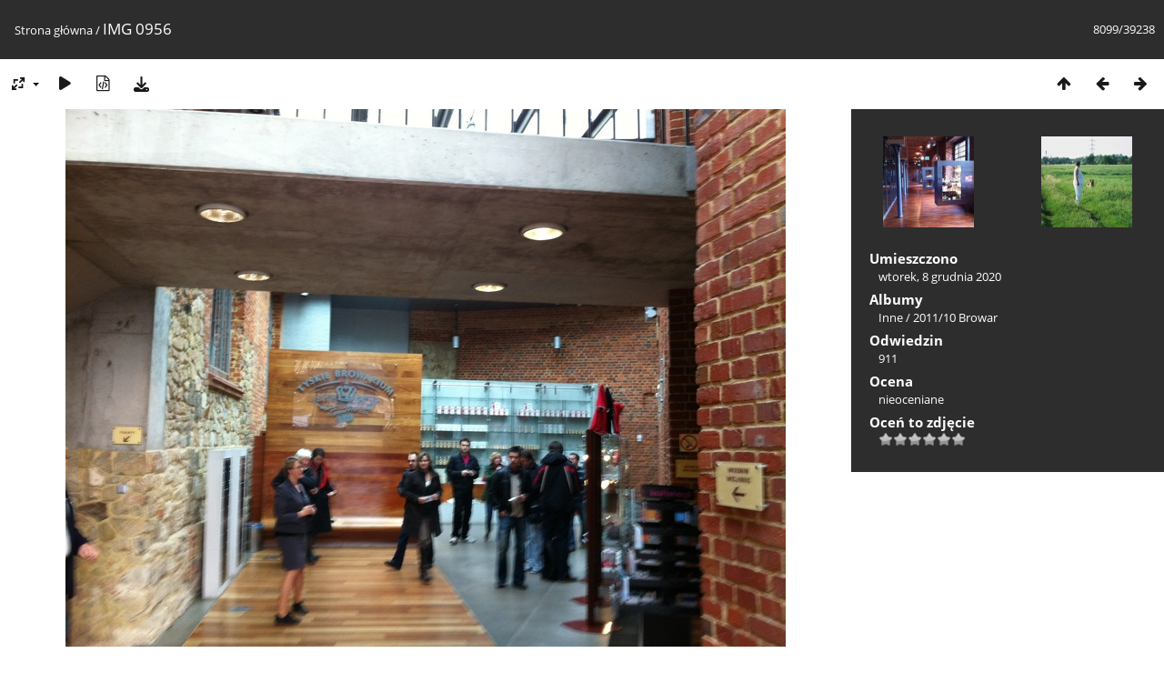

--- FILE ---
content_type: text/html; charset=utf-8
request_url: https://krysiunia.com/foto/picture.php?/40578
body_size: 3364
content:
<!DOCTYPE html>
<html lang=pl dir=ltr>
<head>
<title>IMG 0956</title>
<link rel="shortcut icon" type="image/x-icon" href="themes/default/icon/favicon.ico">
<link rel="stylesheet" type="text/css" href="themes/modus/css/open-sans/open-sans.css"> <link rel="stylesheet" type="text/css" href="_data/combined/16y83ku.css">   <link rel=canonical href="picture.php?/40578">
<meta name=viewport content="width=device-width,initial-scale=1">
<script>if(document.documentElement.offsetWidth>1270)document.documentElement.className='wide'</script>

<meta name="generator" content="Piwigo (aka PWG), see piwigo.org">

<meta name="description" content="IMG 0956 - IMG_0956.jpg">


</head>

<body id=thePicturePage class="section-categories image-40578 " data-infos='{"section":"categories","image_id":"40578"}'>

<div id="content">



<div class=titrePage id=imageHeaderBar><div class="imageNumber">8099/39238</div>
	<div class="browsePath">
		<a href="/foto/">Strona główna</a><span class="browsePathSeparator"> / </span><h2>IMG 0956</h2>
	</div>
</div>

<div id="imageToolBar">

<div class="navigationButtons">
<a href="index.php?/categories/flat/start-8085" title="Miniatury" class="pwg-state-default pwg-button"><span class="pwg-icon pwg-icon-arrow-n"></span><span class="pwg-button-text">Miniatury</span></a><a href="picture.php?/40579/categories" title="Poprzednia : IMG 0957" class="pwg-state-default pwg-button"><span class="pwg-icon pwg-icon-arrow-w"></span><span class="pwg-button-text">Poprzednia</span></a><a href="picture.php?/40577/categories" title="Następne : F1010029" class="pwg-state-default pwg-button pwg-button-icon-right"><span class="pwg-icon pwg-icon-arrow-e"></span><span class="pwg-button-text">Następne</span></a></div>

<div class=actionButtonsWrapper><a id=imageActionsSwitch class=pwg-button><span class="pwg-icon pwg-icon-ellipsis"></span></a><div class="actionButtons">
<a id="derivativeSwitchLink" title="Rozmiary zdjęć" class="pwg-state-default pwg-button" rel="nofollow"><span class="pwg-icon pwg-icon-sizes"></span><span class="pwg-button-text">Rozmiary zdjęć</span></a><div id="derivativeSwitchBox" class="switchBox"><div class="switchBoxTitle">Rozmiary zdjęć</div><span class="switchCheck" id="derivativeChecked2small" style="visibility:hidden">&#x2714; </span><a href="javascript:changeImgSrc('_data/i/upload/2020/12/08/20201208173146-a7e7abde-2s.jpg','2small','2small')">XXS - malutkie<span class="derivativeSizeDetails"> (240 x 179)</span></a><br><span class="switchCheck" id="derivativeCheckedxsmall" style="visibility:hidden">&#x2714; </span><a href="javascript:changeImgSrc('_data/i/upload/2020/12/08/20201208173146-a7e7abde-xs.jpg','xsmall','xsmall')">XS - bardzo mały<span class="derivativeSizeDetails"> (432 x 322)</span></a><br><span class="switchCheck" id="derivativeCheckedsmall" style="visibility:hidden">&#x2714; </span><a href="javascript:changeImgSrc('_data/i/upload/2020/12/08/20201208173146-a7e7abde-sm.jpg','small','small')">S - mały<span class="derivativeSizeDetails"> (576 x 430)</span></a><br><span class="switchCheck" id="derivativeCheckedmedium">&#x2714; </span><a href="javascript:changeImgSrc('_data/i/upload/2020/12/08/20201208173146-a7e7abde-me.jpg','medium','medium')">M - średni<span class="derivativeSizeDetails"> (792 x 591)</span></a><br><span class="switchCheck" id="derivativeCheckedlarge" style="visibility:hidden">&#x2714; </span><a href="javascript:changeImgSrc('i.php?/upload/2020/12/08/20201208173146-a7e7abde-la.jpg','large','large')">L - duży<span class="derivativeSizeDetails"> (1008 x 752)</span></a><br><span class="switchCheck" id="derivativeCheckedxlarge" style="visibility:hidden">&#x2714; </span><a href="javascript:changeImgSrc('i.php?/upload/2020/12/08/20201208173146-a7e7abde-xl.jpg','xlarge','xlarge')">XL - bardzo duży<span class="derivativeSizeDetails"> (1224 x 914)</span></a><br><a href="javascript:phpWGOpenWindow('./upload/2020/12/08/20201208173146-a7e7abde.jpg','xxx','scrollbars=yes,toolbar=no,status=no,resizable=yes')" rel="nofollow">Pierwotny</a></div>
<a href="picture.php?/40578/categories&amp;slideshow=" title="pokaz slajdów" class="pwg-state-default pwg-button" rel="nofollow"><span class="pwg-icon pwg-icon-slideshow"></span><span class="pwg-button-text">pokaz slajdów</span></a><a href="picture.php?/40578/categories&amp;metadata" title="Pokaż metadane" class="pwg-state-default pwg-button" rel="nofollow"><span class="pwg-icon pwg-icon-camera-info"></span><span class="pwg-button-text">Pokaż metadane</span></a><a id="downloadSwitchLink" href="action.php?id=40578&amp;part=e&amp;download" title="Pobierz ten plik" class="pwg-state-default pwg-button" rel="nofollow"><span class="pwg-icon pwg-icon-save"></span><span class="pwg-button-text">pobierz</span></a> </div></div>
</div>
<div id="theImageAndInfos">
<div id="theImage">


<noscript><img src="_data/i/upload/2020/12/08/20201208173146-a7e7abde-me.jpg" width="792" height="591" alt="IMG_0956.jpg" id="theMainImage" usemap="#mapmedium" title="IMG 0956 - IMG_0956.jpg" itemprop=contentURL></noscript>

  <img class="file-ext-jpg path-ext-jpg" src="_data/i/upload/2020/12/08/20201208173146-a7e7abde-me.jpg"width="792" height="591" alt="IMG_0956.jpg" id="theMainImage" usemap="#mapmedium" title="IMG 0956 - IMG_0956.jpg">
  <img class="img-loader-derivatives" src="themes/default/images/ajax_loader.gif" style="width:auto;height:auto;" />

<map name="map2small"><area shape=rect coords="0,0,60,179" href="picture.php?/40579/categories" title="Poprzednia : IMG 0957" alt="IMG 0957"><area shape=rect coords="60,0,179,44" href="index.php?/categories/flat/start-8085" title="Miniatury" alt="Miniatury"><area shape=rect coords="180,0,240,179" href="picture.php?/40577/categories" title="Następne : F1010029" alt="F1010029"></map><map name="mapxsmall"><area shape=rect coords="0,0,108,322" href="picture.php?/40579/categories" title="Poprzednia : IMG 0957" alt="IMG 0957"><area shape=rect coords="108,0,322,80" href="index.php?/categories/flat/start-8085" title="Miniatury" alt="Miniatury"><area shape=rect coords="324,0,432,322" href="picture.php?/40577/categories" title="Następne : F1010029" alt="F1010029"></map><map name="mapsmall"><area shape=rect coords="0,0,144,430" href="picture.php?/40579/categories" title="Poprzednia : IMG 0957" alt="IMG 0957"><area shape=rect coords="144,0,429,107" href="index.php?/categories/flat/start-8085" title="Miniatury" alt="Miniatury"><area shape=rect coords="433,0,576,430" href="picture.php?/40577/categories" title="Następne : F1010029" alt="F1010029"></map><map name="mapmedium"><area shape=rect coords="0,0,198,591" href="picture.php?/40579/categories" title="Poprzednia : IMG 0957" alt="IMG 0957"><area shape=rect coords="198,0,591,147" href="index.php?/categories/flat/start-8085" title="Miniatury" alt="Miniatury"><area shape=rect coords="595,0,792,591" href="picture.php?/40577/categories" title="Następne : F1010029" alt="F1010029"></map><map name="maplarge"><area shape=rect coords="0,0,252,752" href="picture.php?/40579/categories" title="Poprzednia : IMG 0957" alt="IMG 0957"><area shape=rect coords="252,0,752,188" href="index.php?/categories/flat/start-8085" title="Miniatury" alt="Miniatury"><area shape=rect coords="757,0,1008,752" href="picture.php?/40577/categories" title="Następne : F1010029" alt="F1010029"></map><map name="mapxlarge"><area shape=rect coords="0,0,306,914" href="picture.php?/40579/categories" title="Poprzednia : IMG 0957" alt="IMG 0957"><area shape=rect coords="306,0,913,228" href="index.php?/categories/flat/start-8085" title="Miniatury" alt="Miniatury"><area shape=rect coords="920,0,1224,914" href="picture.php?/40577/categories" title="Następne : F1010029" alt="F1010029"></map>


</div><div id="infoSwitcher"></div><div id="imageInfos">
	<div class="navThumbs">
			<a class="navThumb" id="linkPrev" href="picture.php?/40579/categories" title="Poprzednia : IMG 0957" rel="prev">
				<span class="thumbHover prevThumbHover"></span>
        <img class="" src="_data/i/upload/2020/12/08/20201208173151-6f5f1078-sq.jpg" alt="IMG 0957">
			</a>
			<a class="navThumb" id="linkNext" href="picture.php?/40577/categories" title="Następne : F1010029" rel="next">
				<span class="thumbHover nextThumbHover"></span>
				<img class="" src="_data/i/upload/2020/12/08/20201208173116-933d270a-sq.jpg" alt="F1010029">
			</a>
	</div>

<dl id="standard" class="imageInfoTable">
<div id="datepost" class="imageInfo"><dt>Umieszczono</dt><dd><a href="index.php?/posted-monthly-list-2020-12-08" rel="nofollow">wtorek, 8 grudnia 2020</a></dd></div><div id="Categories" class="imageInfo"><dt>Albumy</dt><dd><ul><li><a href="index.php?/category/inne">Inne</a> / <a href="index.php?/category/album-2011-10-browar">2011/10 Browar</a></li></ul></dd></div><div id="Visits" class="imageInfo"><dt>Odwiedzin</dt><dd>911</dd></div><div id="Average" class="imageInfo"><dt>Ocena</dt><dd><span id="ratingScore">nieoceniane</span> <span id="ratingCount"></span></dd></div><div id="rating" class="imageInfo"><dt><span id="updateRate">Oceń to zdjęcie</span></dt><dd><form action="picture.php?/40578/categories&amp;action=rate" method="post" id="rateForm" style="margin:0;"><div><input type="submit" name="rate" value="0" class="rateButton" title="0"><input type="submit" name="rate" value="1" class="rateButton" title="1"><input type="submit" name="rate" value="2" class="rateButton" title="2"><input type="submit" name="rate" value="3" class="rateButton" title="3"><input type="submit" name="rate" value="4" class="rateButton" title="4"><input type="submit" name="rate" value="5" class="rateButton" title="5">			</div>
			</form>
		</dd>
	</div>


</dl>

</div>
</div>


</div>
<div id="copyright">
	Powered by	<a href="https://pl.piwigo.org">Piwigo</a>
	
<script type="text/javascript" src="_data/combined/1xdrvpp.js"></script>
<script type="text/javascript">//<![CDATA[

RVAS = {
derivatives: [
{w:240,h:179,url:'_data/i/upload/2020/12/08/20201208173146-a7e7abde-2s.jpg',type:'2small'},{w:432,h:322,url:'_data/i/upload/2020/12/08/20201208173146-a7e7abde-xs.jpg',type:'xsmall'},{w:576,h:430,url:'_data/i/upload/2020/12/08/20201208173146-a7e7abde-sm.jpg',type:'small'},{w:792,h:591,url:'_data/i/upload/2020/12/08/20201208173146-a7e7abde-me.jpg',type:'medium'},{w:1008,h:752,url:'i.php?/upload/2020/12/08/20201208173146-a7e7abde-la.jpg',type:'large'},{w:1224,h:914,url:'i.php?/upload/2020/12/08/20201208173146-a7e7abde-xl.jpg',type:'xlarge'}],
cp: '/foto/'
}
rvas_choose();
document.onkeydown = function(e){e=e||window.event;if (e.altKey) return true;var target=e.target||e.srcElement;if (target && target.type) return true;	var keyCode=e.keyCode||e.which, docElem=document.documentElement, url;switch(keyCode){case 63235: case 39: if (e.ctrlKey || docElem.scrollLeft==docElem.scrollWidth-docElem.clientWidth)url="picture.php?/40577/categories"; break;case 63234: case 37: if (e.ctrlKey || docElem.scrollLeft==0)url="picture.php?/40579/categories"; break;case 36: if (e.ctrlKey)url="picture.php?/48706/categories"; break;case 35: if (e.ctrlKey)url="picture.php?/1/categories"; break;case 38: if (e.ctrlKey)url="index.php?/categories/flat/start-8085"; break;}if (url) {window.location=url.replace("&amp;","&"); return false;}return true;}
function changeImgSrc(url,typeSave,typeMap)
{
	var theImg = document.getElementById("theMainImage");
	if (theImg)
	{
		theImg.removeAttribute("width");theImg.removeAttribute("height");
		theImg.src = url;
		theImg.useMap = "#map"+typeMap;
	}
	jQuery('#derivativeSwitchBox .switchCheck').css('visibility','hidden');
	jQuery('#derivativeChecked'+typeMap).css('visibility','visible');
	document.cookie = 'picture_deriv='+typeSave+';path=/foto/';
}
(window.SwitchBox=window.SwitchBox||[]).push("#derivativeSwitchLink", "#derivativeSwitchBox");
var _pwgRatingAutoQueue = _pwgRatingAutoQueue||[];_pwgRatingAutoQueue.push( {rootUrl: '', image_id: 40578,onSuccess : function(rating) {var e = document.getElementById("updateRate");if (e) e.innerHTML = "Aktualizuj Twoją ocenę";e = document.getElementById("ratingScore");if (e) e.innerHTML = rating.score;e = document.getElementById("ratingCount");if (e) {if (rating.count == 1) {e.innerHTML = "(%d ocena)".replace( "%d", rating.count);} else {e.innerHTML = "(%d ocen)".replace( "%d", rating.count);}}}} );
//]]></script>
<script type="text/javascript">
(function() {
var s,after = document.getElementsByTagName('script')[document.getElementsByTagName('script').length-1];
s=document.createElement('script'); s.type='text/javascript'; s.async=true; s.src='_data/combined/1licb46.js';
after = after.parentNode.insertBefore(s, after);
})();
</script>
</div><script defer src="https://static.cloudflareinsights.com/beacon.min.js/vcd15cbe7772f49c399c6a5babf22c1241717689176015" integrity="sha512-ZpsOmlRQV6y907TI0dKBHq9Md29nnaEIPlkf84rnaERnq6zvWvPUqr2ft8M1aS28oN72PdrCzSjY4U6VaAw1EQ==" data-cf-beacon='{"version":"2024.11.0","token":"665832c3364f425eb8796ef9c640ccf9","r":1,"server_timing":{"name":{"cfCacheStatus":true,"cfEdge":true,"cfExtPri":true,"cfL4":true,"cfOrigin":true,"cfSpeedBrain":true},"location_startswith":null}}' crossorigin="anonymous"></script>
</body>
</html>